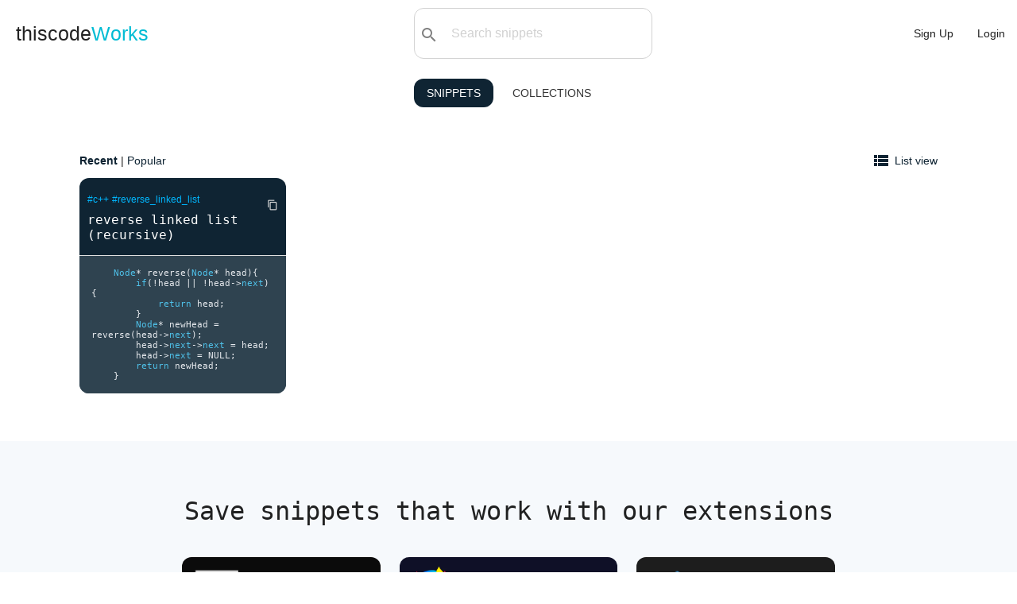

--- FILE ---
content_type: text/html; charset=utf-8
request_url: https://www.thiscodeworks.com/tag/reverse_linked_list
body_size: 2899
content:
<!DOCTYPE html>
<html>

<head>
    <title>thiscodeWorks - Organizing the best of code online </title>

    <!--Import Google Icon Font-->
    <link href="https://fonts.googleapis.com/icon?family=Material+Icons" rel="stylesheet">
    <!--Let browser know website is optimized for mobile-->
    <meta name="viewport" content="width=device-width, initial-scale=1.0" />
    <meta name="theme-color" content="#00BCD4"/>
    <link rel="apple-touch-icon" href="/images/icons-192.png">
    <meta name="description"
        content="Save code snippets in the cloud & organize them into collections. Using our Chrome & VS Code extensions you can save code snippets online with just one-click!">
    <meta name="keywords" 
        content="code snippets, javascript, python, java, learn to code" >
    <meta charset="UTF-8">

    <!-- Compiled and minified CSS -->
    <link rel="stylesheet" href="https://cdnjs.cloudflare.com/ajax/libs/materialize/1.0.0-rc.2/css/materialize.min.css">
    <link rel='stylesheet' href='/stylesheets/style.css' />
    <link rel="manifest" href="/pwa/manifest.webmanifest">
    <script src="https://code.jquery.com/jquery-3.3.1.js"
        integrity="sha256-2Kok7MbOyxpgUVvAk/HJ2jigOSYS2auK4Pfzbm7uH60=" crossorigin="anonymous"></script>
    <!-- Google tag (gtag.js) -->
    <script async src="https://www.googletagmanager.com/gtag/js?id=G-RGZZH9NJ9N"></script>
    <script>
    window.dataLayer = window.dataLayer || [];
    function gtag(){dataLayer.push(arguments);}
    gtag('js', new Date());

    gtag('config', 'G-RGZZH9NJ9N');
    </script>

</head>

<body
>
     
    <ul id="dropdown1" class="dropdown-content" style="min-width: 140px;">
        <li><a href="/new"><i class="material-icons left hide-on-small-only">code</i>Snippet</a></li>
        <li class="divider"></li>
        <li><a href="/newlink"><i class="material-icons left hide-on-small-only">link</i>Link</a></li>
    </ul>

    <ul id="dropdown2" class="dropdown-content" style="min-width: 210px;">
                <li class="hide-on-med-and-up"><a href="/user/dashboard">Dashboard</a></li>
        <li class="divider"></li>
                        <li class="hide-on-med-and-up"><a href="/snippets">Explore</a></li>
        <li class="divider"></li>
        <li><a href="/user/"><i
                    class="material-icons left hide-on-small-only">person_outline</i>Profile</a></li>
        <li class="divider"></li>
                <li><a href="/darkmode"><i
                    class="material-icons left hide-on-small-only">brightness_2</i>Dark mode</a></li>
        <li class="divider"></li>
        <li><a href="/user/settings"><i
                    class="material-icons left hide-on-small-only">settings</i>Settings</a></li>
        <li class="divider"></li>
            <li><a href="#messageus" class="modal-trigger"><i
                    class="material-icons left hide-on-small-only">message</i>Contact support</a></li>
        <li class="divider"></li>
        <li><a href="/logout"><i class="material-icons left hide-on-small-only">exit_to_app</i>Logout</a></li>
    </ul>

    <nav class="nav-extended">
        <div class="nav-wrapper">
            <a href="/" class="logo-size">thiscode<span>Works</a>
            <div id="search-bar" class="valign-wrapper hide-on-small-only" style="max-width: 300px;">
                <button type="submit" id="searchBtn"><i class="material-icons">search</i></button>
                <select id="search-options">
                    <option value="all" selected>All:</option>
                    <option value="code">Code:</option>
                    <option value="title">Title:</option>
                    <option value="tags">Tag:</option>
                </select>
                <input type="text" id="search-query" placeholder="Search snippets">
            </div>
            <ul id="nav-mobile" class="right">
                <li class="hide-on-med-and-up searchicon"><a href="#"><i class="material-icons left">search</i></a></li>
                <li><a href="/signup">Sign Up</a></li>
                <li><a href="/login">Login</a></li>
            </ul>
        </div>
    </nav>
     
    <main id="homePage" class="directory">

<div class="tabithas center">
   <a class="waves-effect btn-flat active" href="/snippets">Snippets</a>
    <a class="waves-effect btn-flat" href="/boards">Collections</a>
</div>
  <div class="row posts-content">


    <div class="row">
        <div id="snippets">
          <div class="posts-options">
            <div class="sort">
              <p><a href="/snippets" class="active">Recent</a> | <a href="/snippets?popular=true?p=1" onclick="popularView()" >Popular</a></p>
            </div>
            <div class="view">
              <a href="#!" id="listview" onclick="toggleview()" title="List view"><i class="material-icons left">view_list</i>List view</a>
              <a href="#!" id="gridview" class="hide" onclick="toggleview()" title="Grid view"><i class="material-icons left">view_module</i>Grid view</a>
            </div>
          </div>
          <div class="grid-view code-cards">
                        <div class="card card-snippet item" postid="64720137bc4bfa0013b28da5">
                            <div class="card-content">
                                <div class="section">
                                    <div class="icons">
                                        <a class="btn-flat right copy-btns" style="padding-right:0px;"
                                            code-snippet="    Node* reverse(Node* head){
        if(!head || !head-&gt;next){
            return head;
        }
        Node* newHead &#x3D; reverse(head-&gt;next);
        head-&gt;next-&gt;next &#x3D; head;
        head-&gt;next &#x3D; NULL;
        return newHead;
    }" onclick="copyCardSnippet(this)"
                                            title="Copy to Clipboard" id="copy-code"><i
                                                class="material-icons">content_copy</i></a>
                                                                            </div>
                                        <p>
                                            <a href="/tag/c++">#c++</a>
                                                                                        <a href="/tag/reverse_linked_list">#reverse_linked_list</a>
                                            </p>
                                    <a href="/reverse-linked-list-recursive-c-reverse_linked_list/64720137bc4bfa0013b28da5" class="posttitle" title="Click for details">
                                            reverse linked list (recursive)
                                        </a>
 </div>
                                <div class="divider"></div>
                                <div class="embedded-code">
                                    <pre class="prettyprint  tw-ta"
                                        id="code-snippet">    Node* reverse(Node* head){
        if(!head || !head-&gt;next){
            return head;
        }
        Node* newHead &#x3D; reverse(head-&gt;next);
        head-&gt;next-&gt;next &#x3D; head;
        head-&gt;next &#x3D; NULL;
        return newHead;
    }</pre>
                                </div>
                            </div>
                        </div>
          </div>
          <div class="list-view hide">
            <div class="single-item">
            <div class="card-title section">
              <a href="/reverse-linked-list-recursive-c-reverse_linked_list/64720137bc4bfa0013b28da5" title="Click for details">
                <h2 style="display:inline;">reverse linked list (recursive)</h2>
              </a>
            </div>
            <form action="/p/vote/64720137bc4bfa0013b28da5" method="post">
              <button class="btn-flat right" type="submit" style="padding-right:0px;" title="Upvote post"
                onclick="M.toast({html: 'Post upvoted'})" ><i class="material-icons">thumb_up</i></button>
            </form>
            <a class="btn-flat right" onclick="addBookmark(this)" postid="64720137bc4bfa0013b28da5" style="padding-right:0px;"
              title="Star Code"><i class="material-icons">star</i></a>
            <a class="btn-flat right" href="/p/img/64720137bc4bfa0013b28da5" target="_blank" style="padding-right:0px;" title="Get Image"><i class="material-icons shareBtn">photo_camera</i></a>
            <div>
            </div>

            <div>
              <p style="font-size:11px;" class="grey-text"><span class="date-stamp">Sat May 27 2023 13:10:15 GMT+0000 (Coordinated Universal Time)</span> <i><span
                    class="link-url">https://practice.geeksforgeeks.org/problems/modify-linked-list-1-0546/1</span></i></p>

                <a href="/tag/c++"> #c++</a>
                <a href="/tag/reverse_linked_list"> #reverse_linked_list</a>

            </div>
      </div>
          </div>
        </div>
    </div>

  </div>

</div>
        <div class="row center bg-light" style="padding: 50px 10px 100px;">
        <h4 style="margin-bottom: 30px;">Save snippets that work with our extensions</h4>
                <a href="/extension/chrome"><img src="/images/get-on-chrome.png" alt="Available in the Chrome Web Store" class="ext-btn"></a>
                        <a href="/extension/firefox"><img src="/images/get-on-firefox.png" class="ext-btn" alt="Get Firefox Add-on"></a>
                <a href="/extension/vscode"><img src="/images/save-snippets-vs-code.png" class="ext-btn" width="250"
                        height="78.76" alt="Get VS Code extension"></a>
    </div>
<div id="post-title"></div>

</div>
</main>

    <footer class="page-footer black center-align">
        <div class="footer-nav">
            <a class="grey-text text-lighten-4" href="/about">About</a>
            -
            <a class="grey-text text-lighten-4" href="/jobs">Jobs</a>
            -
            <a class="grey-text text-lighten-4" href="/pricing">Pricing</a>
            -
            <a class="grey-text text-lighten-4" href="/extension">Extensions</a>
            -
            <a class="grey-text text-lighten-4" href="/privacypolicy">Privacy Policy</a>
            -
            <a class="grey-text text-lighten-4" href="/cookiepolicy">Cookies</a>
            -
            <a class="grey-text text-lighten-4" href="/contact">Contact</a>
        </div>
        <div class="container" style="margin-top:7px;">
            © <span id="copyright"></span> thiscodeworks.com
        </div>
    </footer>

    <script type="text/javascript" src="/javascripts/main.js"></script>
    
    <script src="https://cdnjs.cloudflare.com/ajax/libs/materialize/1.0.0-rc.2/js/materialize.min.js"></script>
    <script type="text/javascript" src="/javascripts/materialize.min.js"></script>
    <script src="https://cdn.rawgit.com/google/code-prettify/master/loader/run_prettify.js"></script>
        <script>document.getElementById('copyright').appendChild(document.createTextNode(new Date().getFullYear()))</script>

</body>

</html>